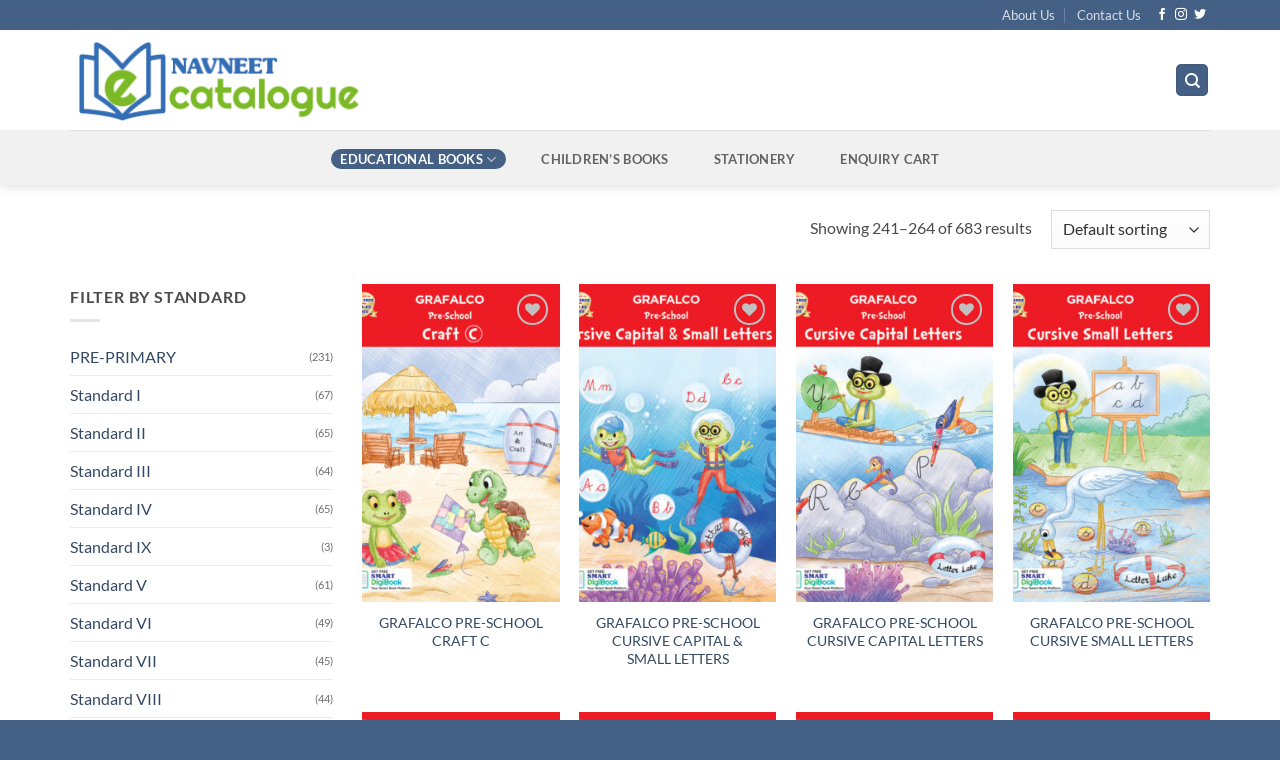

--- FILE ---
content_type: application/x-javascript
request_url: https://ecatalogue.navneet.com/wp-content/plugins/product-enquiry-pro/js/public/enquiry-cart-bubble.js?ver=65d103adcec62fb3956410abbb16966a
body_size: -205
content:
jQuery(document).ready(function () {
    var $wdmCartCount = jQuery('#wdm-cart-count');
    var displayBubble = $wdmCartCount.data('display-bubble');

    

    //To make the enquiry cart bubble draggable.
    $wdmCartCount.draggable({ containment: "body", scroll: false});

    // Show cart bubble if we have items or session
    var shouldShow = false;
    
    // Check if we have the session cookie
    if (document.cookie.indexOf("quoteup_wp_session=") >= 0) {
        shouldShow = true;
        
    }
    
    // Check if display bubble data indicates we should show
    if (1 == Number(displayBubble)) {
        shouldShow = true;
        
    }
    
    // Check if we have cart count > 0
    var cartCount = parseInt($wdmCartCount.find('.wdm-quoteupicon-count').text());
    if (cartCount > 0) {
        shouldShow = true;
        
    }
    
    if (shouldShow) {
        $wdmCartCount.css("display", "block");
    } else {
        
    }
})
